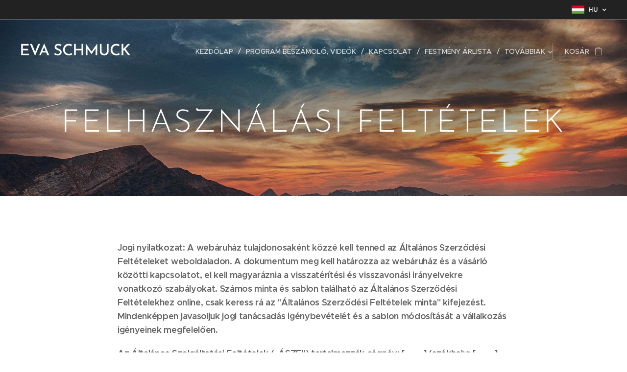

--- FILE ---
content_type: text/html; charset=UTF-8
request_url: https://www.impulseveart.at/felhasznalasi-feltetelek/
body_size: 19626
content:
<!DOCTYPE html>
<html class="no-js" prefix="og: https://ogp.me/ns#" lang="hu">
<head><link rel="preconnect" href="https://duyn491kcolsw.cloudfront.net" crossorigin><meta charset="utf-8"><link rel="icon" href="https://duyn491kcolsw.cloudfront.net/files/2d/2di/2div3h.svg?ph=d9e58406b5" type="image/svg+xml" sizes="any"><link rel="icon" href="https://duyn491kcolsw.cloudfront.net/files/07/07f/07fzq8.svg?ph=d9e58406b5" type="image/svg+xml" sizes="16x16"><link rel="icon" href="https://duyn491kcolsw.cloudfront.net/files/1j/1j3/1j3767.ico?ph=d9e58406b5"><link rel="apple-touch-icon" href="https://duyn491kcolsw.cloudfront.net/files/1j/1j3/1j3767.ico?ph=d9e58406b5"><link rel="icon" href="https://duyn491kcolsw.cloudfront.net/files/1j/1j3/1j3767.ico?ph=d9e58406b5">
    <meta http-equiv="X-UA-Compatible" content="IE=edge">
    <title>Felhasználási feltételek :: Impulseveart</title>
    <meta name="viewport" content="width=device-width,initial-scale=1">
    <meta name="msapplication-tap-highlight" content="no">
    
    <link href="https://duyn491kcolsw.cloudfront.net/files/0r/0rk/0rklmm.css?ph=d9e58406b5" media="print" rel="stylesheet">
    <link href="https://duyn491kcolsw.cloudfront.net/files/2e/2e5/2e5qgh.css?ph=d9e58406b5" media="screen and (min-width:100000em)" rel="stylesheet" data-type="cq" disabled>
    <link rel="stylesheet" href="https://duyn491kcolsw.cloudfront.net/files/45/45b/45boco.css?ph=d9e58406b5"><link rel="stylesheet" href="https://duyn491kcolsw.cloudfront.net/files/4e/4er/4ersdq.css?ph=d9e58406b5" media="screen and (min-width:37.5em)"><link rel="stylesheet" href="https://duyn491kcolsw.cloudfront.net/files/2v/2vp/2vpyx8.css?ph=d9e58406b5" data-wnd_color_scheme_file=""><link rel="stylesheet" href="https://duyn491kcolsw.cloudfront.net/files/34/34q/34qmjb.css?ph=d9e58406b5" data-wnd_color_scheme_desktop_file="" media="screen and (min-width:37.5em)" disabled=""><link rel="stylesheet" href="https://duyn491kcolsw.cloudfront.net/files/1j/1jo/1jorv9.css?ph=d9e58406b5" data-wnd_additive_color_file=""><link rel="stylesheet" href="https://duyn491kcolsw.cloudfront.net/files/1p/1pz/1pz926.css?ph=d9e58406b5" data-wnd_typography_file=""><link rel="stylesheet" href="https://duyn491kcolsw.cloudfront.net/files/1q/1qi/1qidly.css?ph=d9e58406b5" data-wnd_typography_desktop_file="" media="screen and (min-width:37.5em)" disabled=""><script>(()=>{let e=!1;const t=()=>{if(!e&&window.innerWidth>=600){for(let e=0,t=document.querySelectorAll('head > link[href*="css"][media="screen and (min-width:37.5em)"]');e<t.length;e++)t[e].removeAttribute("disabled");e=!0}};t(),window.addEventListener("resize",t),"container"in document.documentElement.style||fetch(document.querySelector('head > link[data-type="cq"]').getAttribute("href")).then((e=>{e.text().then((e=>{const t=document.createElement("style");document.head.appendChild(t),t.appendChild(document.createTextNode(e)),import("https://duyn491kcolsw.cloudfront.net/client/js.polyfill/container-query-polyfill.modern.js").then((()=>{let e=setInterval((function(){document.body&&(document.body.classList.add("cq-polyfill-loaded"),clearInterval(e))}),100)}))}))}))})()</script>
<link rel="preload stylesheet" href="https://duyn491kcolsw.cloudfront.net/files/2p/2p0/2p0jlj.css?ph=d9e58406b5" as="style"><meta name="description" content="Jogi nyilatkozat: A webáruház tulajdonosaként közzé kell tenned az Általános Szerződési Feltételeket weboldaladon. A dokumentum meg kell határozza az webáruház és a vásárló közötti kapcsolatot, el kell magyaráznia a visszatérítési és visszavonási irányelvekre vonatkozó szabályokat. Számos minta és sablon található az Általános Szerződési Feltételekhez online, csak keress rá az &quot;Általános Szerződési Feltételek minta&quot; kifejezést. Mindenképpen javasoljuk jogi tanácsadás igénybevételét és a sablon módosítását a vállalkozás igényeinek megfelelően. 
Az Általános Szolgáltatási Feltételek („ÁSZF”) tartalmazzák cégnév: [………] (székhely: [………], adószám: [………]), mint szolgáltató (“Szolgáltató”) által üzemeltetett webáruház használatára vonatkozó általános szerződési feltételeket. Kérjük, hogy csak akkor vegye igénybe szolgáltatásainkat, amennyiben minden pontjával egyetért, és kötelező érvényűnek tekinti magára nézve. Jelen dokumentum nem kerül iktatásra, kizárólag elektronikus formában kerül megkötésre (nem minősül írásba foglalt szerződésnek), magatartási kódexre nem utal.
Az ÁSZ letölthető az alábbi linkről:  [………]

Szolgáltató adatai:
A szolgáltató neve: [………]
A szolgáltató székhelye:  [………]
A szolgáltató elérhetősége, az igénybe vevőkkel való kapcsolattartásra szolgáló,
rendszeresen használt elektronikus levelezési címe:  [………]
Cégjegyzékszáma:  [………]
Adószáma:  [………]
Nyilvántartásban bejegyző hatóság neve (cégbíróság):  [………]
Telefonszámai:  [………]
Adatvédelmi nyilvántartási száma:  [………]
Engedély száma:  [………]
A szerződés nyelve: magyar [………]
A tárhely-szolgáltató adatai:  [………]
Alapvető rendelkezések: 

1.1. A jelen Szabályzatban nem szabályozott kérdésekre, valamint jelen Szabályzat
értelmezésére a magyar jog az irányadó, különös tekintettel a Polgári
Törvénykönyvről szóló 2013. évi V. törvény („Ptk.”) és az elektronikus
kereskedelmi szolgáltatások, valamint az információs társadalommal összefüggő
szolgáltatások egyes kérdéseiről szóló 2001. évi CVIII. törvény vonatkozó
rendelkezéseire. A vonatkozó jogszabályok kötelező rendelkezései a felekre külön
kikötés nélkül is irányadók.
1.2. Hatály, az ÁSZF módosítása.
1.3. A webshop, mint szerzői jogi mű szerzői jogi védelme, erre figyelemfelhívás.
1.4. Rendelkezésre állás.
Adatkezelési szabályok:
1.5. Utalni kell az adatvédelmi tájékoztató elérhetőségére, fel kell tüntetni az adatvédelmi nyilvántartási számot. 
Megvásárolható termékek, szolgáltatások köre
1.6. Utalni kell arra, hogy a megjelenített termékek csak online, vagy személyesen is megvásárolhatók-e. A termékek tartalmazzák-e az Áfát. Tartalmazzák-e a
házhozszállítási díjat, illetve a csomagolási díjat. 
1.7. A webshopban Szolgáltató részletesen feltünteti a termék nevét, leírását, a termékekről fotót jelenítet meg. A termékek adatlapján megjelenített képek
eltérhetnek a valóságostól, bizonyos esetekben illusztrációként szerepelnek. 
1.8. Amennyiben akciós ár kerül bevezetésre, Szolgáltató teljes körűen tájékoztatja Felhasználókat az akció időtartamáról. 
Rendelés menete
1.9. A rendelés menetének részletes leírása, a bejelentkezésről a termék kosárba helyezéséig. 
1.10. Adatbeviteli hibák kijavítására vonatkozó lehetőségek (pl. plusz termék, termék törlése, ár ellenőrzése stb.)
1.11. Fizetési lehetőségek, szállítási módok leírása
1.12. A szolgáltató webáruház köteles az igénybe vevő megrendelésének megérkezését az igénybe vevő felé elektronikus úton haladéktalanul visszaigazolni. Amennyiben e visszaigazolás az igénybe vevő megrendelésének elküldésétől számított, a szolgáltatás jellegétől függő elvárható határidőn belül, de legkésőbb 48 órán belül az igénybe vevőhöz nem érkezik meg, az igénybe vevő mentesül az ajánlati kötöttség vagy szerződéses kötelezettség alól. megrendelés és annak visszaigazolása akkor tekintendő a szolgáltatóhoz, illetve az igénybe vevőhöz megérkezettnek, amikor az számára hozzáférhetővé válik. A fenti szabályoktól
eltérhetnek a felek, ha ebben megállapodtak. 
A megrendelések feldolgozása és teljesítés
1.13. A megrendelések feldolgozása mikor történik
1.14. Általános teljesítési határidő, a visszaigazolástól számított x munkanapon belül.
Ha Szolgáltató és Felhasználó a teljesítés időpontjában nem állapodtak meg,
Szolgáltató Felhasználó felszólításában meghatározott időpontban vagy időn
belül, felszólítás hiányában legkésőbb a megrendelésnek Szolgáltatóhoz való
megérkezésétől számított harminc napon belül köteles a szerződés szerinti
teljesítésre. 
1.15. Ha Szolgáltató a szerződésben vállalt kötelezettségét azért nem teljesíti, mert a
szerződésben meghatározott termék nem áll rendelkezésére, köteles erről
Felhasználót haladéktalanul tájékoztatni, valamint Felhasználó által fizetett
összeget haladéktalanul, de legkésőbb harminc napon belül visszatéríteni. E
kötelezettség teljesítése Szolgáltatót nem mentesíti szerződésszegése egyéb
következményei alól. 
Elállás joga
1.16. A fogyasztó és a vállalkozás közötti szerződések részletes szabályairól szóló
45/2014. (II.26.) Korm. rendelet szabályozása értelmében Felhasználó a
megrendelt termék kézhez vételétől számított 14 napon belül indoklás nélkül
elállhat a szerződéstől, visszaküldheti a megrendelt terméket.
1.17. Az elállási jog gyakorlásának menete [………] (mikor élhet vele a vásárló, mikor nem,
haladéktalanul, de legkésőbb 14 napon belül visszautalja a webáruház az árat,
kivételek stb.) 
Garancia, jótállás
1.18. Termékeinkre  [………] hónap garanciát vállalunk. Meghibásodás esetén a garancia
levélben található szervizek bármelyikében személyesen vagy telefonon
tájékoztatják a teendőkről, illetve elérhetőségeink valamelyikén is tájékoztatást
nyújtunk. Lásd még: 151/2003. Korm. rendelet. A PTK-féle jótállás,
kellékszavatosság, termékszavatosság szabályai.
Panaszkezelés
1.19. A webshop köteles a fogyasztót tájékoztatni a székhelyéről, a panaszügyintézés
helyéről - ha az nem egyezik meg a forgalmazás, illetve értékesítés helyével - és az
adott tevékenység, kereskedelmi forma vagy módszer sajátosságaihoz igazodó
módjáról, valamint a panaszok közlése érdekében a vállalkozás vagy a vállalkozás
ügyfélszolgálatának levelezési címéről és - ha a panaszokat ilyen módon is fogadja
- elektronikus levelezési címéről, illetve internetes címéről, telefonszámáról.
 Vegyes rendelkezések
1.20. Szolgáltató és Felhasználó vitás ügyeiket békés úton próbálják rendezni.
Felhasználó és a Szolgáltató a jelen Szabályzat hatálya alá tartozó, megegyezéssel
30 (harminc) naptári nap alatt nem rendezhető esetleges jogvitákra nézve kikötik
a  [………] Bíróság/Törvényszék illetékességét.
Város [………], 2018.  [………].hó  [………]nap"><meta name="keywords" content=""><meta name="generator" content="Webnode 2"><meta name="apple-mobile-web-app-capable" content="no"><meta name="apple-mobile-web-app-status-bar-style" content="black"><meta name="format-detection" content="telephone=no">

<meta property="og:url" content="https://www.impulseveart.at/felhasznalasi-feltetelek/"><meta property="og:title" content="Felhasználási feltételek :: Impulseveart"><meta property="og:type" content="article"><meta property="og:description" content="Jogi nyilatkozat: A webáruház tulajdonosaként közzé kell tenned az Általános Szerződési Feltételeket weboldaladon. A dokumentum meg kell határozza az webáruház és a vásárló közötti kapcsolatot, el kell magyaráznia a visszatérítési és visszavonási irányelvekre vonatkozó szabályokat. Számos minta és sablon található az Általános Szerződési Feltételekhez online, csak keress rá az &quot;Általános Szerződési Feltételek minta&quot; kifejezést. Mindenképpen javasoljuk jogi tanácsadás igénybevételét és a sablon módosítását a vállalkozás igényeinek megfelelően. 
Az Általános Szolgáltatási Feltételek („ÁSZF”) tartalmazzák cégnév: [………] (székhely: [………], adószám: [………]), mint szolgáltató (“Szolgáltató”) által üzemeltetett webáruház használatára vonatkozó általános szerződési feltételeket. Kérjük, hogy csak akkor vegye igénybe szolgáltatásainkat, amennyiben minden pontjával egyetért, és kötelező érvényűnek tekinti magára nézve. Jelen dokumentum nem kerül iktatásra, kizárólag elektronikus formában kerül megkötésre (nem minősül írásba foglalt szerződésnek), magatartási kódexre nem utal.
Az ÁSZ letölthető az alábbi linkről:  [………]

Szolgáltató adatai:
A szolgáltató neve: [………]
A szolgáltató székhelye:  [………]
A szolgáltató elérhetősége, az igénybe vevőkkel való kapcsolattartásra szolgáló,
rendszeresen használt elektronikus levelezési címe:  [………]
Cégjegyzékszáma:  [………]
Adószáma:  [………]
Nyilvántartásban bejegyző hatóság neve (cégbíróság):  [………]
Telefonszámai:  [………]
Adatvédelmi nyilvántartási száma:  [………]
Engedély száma:  [………]
A szerződés nyelve: magyar [………]
A tárhely-szolgáltató adatai:  [………]
Alapvető rendelkezések: 

1.1. A jelen Szabályzatban nem szabályozott kérdésekre, valamint jelen Szabályzat
értelmezésére a magyar jog az irányadó, különös tekintettel a Polgári
Törvénykönyvről szóló 2013. évi V. törvény („Ptk.”) és az elektronikus
kereskedelmi szolgáltatások, valamint az információs társadalommal összefüggő
szolgáltatások egyes kérdéseiről szóló 2001. évi CVIII. törvény vonatkozó
rendelkezéseire. A vonatkozó jogszabályok kötelező rendelkezései a felekre külön
kikötés nélkül is irányadók.
1.2. Hatály, az ÁSZF módosítása.
1.3. A webshop, mint szerzői jogi mű szerzői jogi védelme, erre figyelemfelhívás.
1.4. Rendelkezésre állás.
Adatkezelési szabályok:
1.5. Utalni kell az adatvédelmi tájékoztató elérhetőségére, fel kell tüntetni az adatvédelmi nyilvántartási számot. 
Megvásárolható termékek, szolgáltatások köre
1.6. Utalni kell arra, hogy a megjelenített termékek csak online, vagy személyesen is megvásárolhatók-e. A termékek tartalmazzák-e az Áfát. Tartalmazzák-e a
házhozszállítási díjat, illetve a csomagolási díjat. 
1.7. A webshopban Szolgáltató részletesen feltünteti a termék nevét, leírását, a termékekről fotót jelenítet meg. A termékek adatlapján megjelenített képek
eltérhetnek a valóságostól, bizonyos esetekben illusztrációként szerepelnek. 
1.8. Amennyiben akciós ár kerül bevezetésre, Szolgáltató teljes körűen tájékoztatja Felhasználókat az akció időtartamáról. 
Rendelés menete
1.9. A rendelés menetének részletes leírása, a bejelentkezésről a termék kosárba helyezéséig. 
1.10. Adatbeviteli hibák kijavítására vonatkozó lehetőségek (pl. plusz termék, termék törlése, ár ellenőrzése stb.)
1.11. Fizetési lehetőségek, szállítási módok leírása
1.12. A szolgáltató webáruház köteles az igénybe vevő megrendelésének megérkezését az igénybe vevő felé elektronikus úton haladéktalanul visszaigazolni. Amennyiben e visszaigazolás az igénybe vevő megrendelésének elküldésétől számított, a szolgáltatás jellegétől függő elvárható határidőn belül, de legkésőbb 48 órán belül az igénybe vevőhöz nem érkezik meg, az igénybe vevő mentesül az ajánlati kötöttség vagy szerződéses kötelezettség alól. megrendelés és annak visszaigazolása akkor tekintendő a szolgáltatóhoz, illetve az igénybe vevőhöz megérkezettnek, amikor az számára hozzáférhetővé válik. A fenti szabályoktól
eltérhetnek a felek, ha ebben megállapodtak. 
A megrendelések feldolgozása és teljesítés
1.13. A megrendelések feldolgozása mikor történik
1.14. Általános teljesítési határidő, a visszaigazolástól számított x munkanapon belül.
Ha Szolgáltató és Felhasználó a teljesítés időpontjában nem állapodtak meg,
Szolgáltató Felhasználó felszólításában meghatározott időpontban vagy időn
belül, felszólítás hiányában legkésőbb a megrendelésnek Szolgáltatóhoz való
megérkezésétől számított harminc napon belül köteles a szerződés szerinti
teljesítésre. 
1.15. Ha Szolgáltató a szerződésben vállalt kötelezettségét azért nem teljesíti, mert a
szerződésben meghatározott termék nem áll rendelkezésére, köteles erről
Felhasználót haladéktalanul tájékoztatni, valamint Felhasználó által fizetett
összeget haladéktalanul, de legkésőbb harminc napon belül visszatéríteni. E
kötelezettség teljesítése Szolgáltatót nem mentesíti szerződésszegése egyéb
következményei alól. 
Elállás joga
1.16. A fogyasztó és a vállalkozás közötti szerződések részletes szabályairól szóló
45/2014. (II.26.) Korm. rendelet szabályozása értelmében Felhasználó a
megrendelt termék kézhez vételétől számított 14 napon belül indoklás nélkül
elállhat a szerződéstől, visszaküldheti a megrendelt terméket.
1.17. Az elállási jog gyakorlásának menete [………] (mikor élhet vele a vásárló, mikor nem,
haladéktalanul, de legkésőbb 14 napon belül visszautalja a webáruház az árat,
kivételek stb.) 
Garancia, jótállás
1.18. Termékeinkre  [………] hónap garanciát vállalunk. Meghibásodás esetén a garancia
levélben található szervizek bármelyikében személyesen vagy telefonon
tájékoztatják a teendőkről, illetve elérhetőségeink valamelyikén is tájékoztatást
nyújtunk. Lásd még: 151/2003. Korm. rendelet. A PTK-féle jótállás,
kellékszavatosság, termékszavatosság szabályai.
Panaszkezelés
1.19. A webshop köteles a fogyasztót tájékoztatni a székhelyéről, a panaszügyintézés
helyéről - ha az nem egyezik meg a forgalmazás, illetve értékesítés helyével - és az
adott tevékenység, kereskedelmi forma vagy módszer sajátosságaihoz igazodó
módjáról, valamint a panaszok közlése érdekében a vállalkozás vagy a vállalkozás
ügyfélszolgálatának levelezési címéről és - ha a panaszokat ilyen módon is fogadja
- elektronikus levelezési címéről, illetve internetes címéről, telefonszámáról.
 Vegyes rendelkezések
1.20. Szolgáltató és Felhasználó vitás ügyeiket békés úton próbálják rendezni.
Felhasználó és a Szolgáltató a jelen Szabályzat hatálya alá tartozó, megegyezéssel
30 (harminc) naptári nap alatt nem rendezhető esetleges jogvitákra nézve kikötik
a  [………] Bíróság/Törvényszék illetékességét.
Város [………], 2018.  [………].hó  [………]nap"><meta property="og:site_name" content="Impulseveart"><meta property="og:image" content="https://duyn491kcolsw.cloudfront.net/files/14/143/700/143j8m.jpg?ph=d9e58406b5"><meta property="og:article:published_time" content="2023-11-23T00:00:00+0100"><meta name="robots" content="index,follow"><link rel="canonical" href="https://www.impulseveart.at/felhasznalasi-feltetelek/"><script>window.checkAndChangeSvgColor=function(c){try{var a=document.getElementById(c);if(a){c=[["border","borderColor"],["outline","outlineColor"],["color","color"]];for(var h,b,d,f=[],e=0,m=c.length;e<m;e++)if(h=window.getComputedStyle(a)[c[e][1]].replace(/\s/g,"").match(/^rgb[a]?\(([0-9]{1,3}),([0-9]{1,3}),([0-9]{1,3})/i)){b="";for(var g=1;3>=g;g++)b+=("0"+parseInt(h[g],10).toString(16)).slice(-2);"0"===b.charAt(0)&&(d=parseInt(b.substr(0,2),16),d=Math.max(16,d),b=d.toString(16)+b.slice(-4));f.push(c[e][0]+"="+b)}if(f.length){var k=a.getAttribute("data-src"),l=k+(0>k.indexOf("?")?"?":"&")+f.join("&");a.src!=l&&(a.src=l,a.outerHTML=a.outerHTML)}}}catch(n){}};</script><script>
		window._gtmDataLayer = window._gtmDataLayer || [];
		(function(w,d,s,l,i){w[l]=w[l]||[];w[l].push({'gtm.start':new Date().getTime(),event:'gtm.js'});
		var f=d.getElementsByTagName(s)[0],j=d.createElement(s),dl=l!='dataLayer'?'&l='+l:'';
		j.async=true;j.src='https://www.googletagmanager.com/gtm.js?id='+i+dl;f.parentNode.insertBefore(j,f);})
		(window,document,'script','_gtmDataLayer','GTM-542MMSL');</script></head>
<body class="l wt-page ac-h ac-i ac-n l-default l-d-none b-btn-sq b-btn-s-l b-btn-dn b-btn-bw-1 img-d-n img-t-o img-h-z line-solid b-e-ds lbox-d c-s-n hn-tbg hb-on  wnd-fe wnd-multilang  wnd-eshop"><noscript>
				<iframe
				 src="https://www.googletagmanager.com/ns.html?id=GTM-542MMSL"
				 height="0"
				 width="0"
				 style="display:none;visibility:hidden"
				 >
				 </iframe>
			</noscript>

<div class="wnd-page l-page cs-gray ac-none t-t-fs-m t-t-fw-m t-t-sp-n t-t-d-n t-s-fs-s t-s-fw-m t-s-sp-n t-s-d-n t-p-fs-m t-p-fw-m t-p-sp-n t-h-fs-s t-h-fw-s t-h-sp-n t-bq-fs-m t-bq-fw-m t-bq-sp-n t-bq-d-q t-btn-fw-l t-nav-fw-l t-pd-fw-l t-nav-tt-u">
    <div class="l-w t cf t-29">
        <div class="l-bg cf">
            <div class="s-bg-l">
                
                
            </div>
        </div>
        <header class="l-h cf">
            <div class="sw cf">
	<div class="sw-c cf"><section class="s s-hb cf sc-d   wnd-w-wide wnd-hbl-on">
	<div class="s-w cf">
		<div class="s-o cf">
			<div class="s-bg cf">
                <div class="s-bg-l">
                    
                    
                </div>
			</div>
			<div class="s-c">
                <div class="s-hb-c cf">
                    <div class="hb-si">
                        
                    </div>
                    <div class="hb-ci">
                        
                    </div>
                    <div class="hb-ccy">
                        
                    </div>
                    <div class="hb-lang">
                        <div class="hbl">
    <div class="hbl-c">
        <span class="hbl-a">
            <span class="hbl-a-t">
                <span class="lang-hu">hu</span>
            </span>
        </span>
        <div class="hbl-i lang-items">
            <ul class="hbl-i-l">
                <li selected>
                    <span class="lang-hu">hu</span>
                </li><li>
                    <a href="/de/"><span class="lang-de">de</span></a>
                </li>
            </ul>
        </div>
    </div>
</div>
                    </div>
                </div>
			</div>
		</div>
	</div>
</section><section data-space="true" class="s s-hn s-hn-default wnd-mt-classic wnd-na-c logo-classic sc-none   wnd-w-wide wnd-nh-l hn-no-bg sc-m hm-claims  wnd-nav-sticky menu-delimiters-slash">
	<div class="s-w">
		<div class="s-o">

			<div class="s-bg">
                <div class="s-bg-l">
                    
                    
                </div>
			</div>

			<div class="h-w h-f wnd-fixed">

				<div class="n-l">
					<div class="s-c menu-nav">
						<div class="logo-block">
							<div class="b b-l logo logo-default logo-nb brandon-grotesque wnd-logo-with-text logo-32 b-ls-l">
	<div class="b-l-c logo-content">
		<a class="b-l-link logo-link" href="/home/">

			

			

			<div class="b-l-br logo-br"></div>

			<div class="b-l-text logo-text-wrapper">
				<div class="b-l-text-w logo-text">
					<span class="b-l-text-c logo-text-cell">EVA SCHMUCK</span>
				</div>
			</div>

		</a>
	</div>
</div>
						</div>

						<div id="menu-slider">
							<div id="menu-block">
								<nav id="menu"><div class="menu-font menu-wrapper">
	<a href="#" class="menu-close" rel="nofollow" title="Close Menu"></a>
	<ul role="menubar" aria-label="Menü" class="level-1">
		<li role="none" class="wnd-homepage">
			<a class="menu-item" role="menuitem" href="/home/"><span class="menu-item-text">Kezdőlap</span></a>
			
		</li><li role="none">
			<a class="menu-item" role="menuitem" href="/diszkografia/"><span class="menu-item-text">Program beszámoló, videók</span></a>
			
		</li><li role="none">
			<a class="menu-item" role="menuitem" href="/kapcsolat/"><span class="menu-item-text">Kapcsolat</span></a>
			
		</li><li role="none">
			<a class="menu-item" role="menuitem" href="/festmeny-galeria/"><span class="menu-item-text">FESTMÉNY ÁRLISTA</span></a>
			
		</li><li role="none">
			<a class="menu-item" role="menuitem" href="/festmeny-galeria2/"><span class="menu-item-text">FESTMÉNY GALÉRIA</span></a>
			
		</li>
	</ul>
	<span class="more-text">Továbbiak</span>
</div></nav>
							</div>
						</div>

						<div class="cart-and-mobile">
							
							<div class="cart cf">
	<div class="cart-content">
		<a href="/cart/">
			<div class="cart-content-link">
				<div class="cart-text"><span>Kosár</span></div>
				<div class="cart-piece-count" data-count="0" data-wnd_cart_part="count">0</div>
				<div class="cart-piece-text" data-wnd_cart_part="text"></div>
				<div class="cart-price" data-wnd_cart_part="price">0,00 €</div>
			</div>
		</a>
	</div>
</div>

							<div id="menu-mobile">
								<a href="#" id="menu-submit"><span></span>Menü</a>
							</div>
						</div>

					</div>
				</div>

			</div>

		</div>
	</div>
</section></div>
</div>
        </header>
        <main class="l-m cf">
            <div class="sw cf">
	<div class="sw-c cf"><section class="s s-hm s-hm-claims cf sc-m wnd-background-image  wnd-w-default wnd-s-normal wnd-h-50 wnd-nh-l wnd-p-cc hn-no-bg hn-default">
	<div class="s-w cf">
		<div class="s-o cf">
			<div class="s-bg">
                <div class="s-bg-l wnd-background-image fx-none bgpos-center-center bgatt-scroll">
                    <picture><img src="https://duyn491kcolsw.cloudfront.net/files/14/143/143j8m.jpg?ph=d9e58406b5" width="1920" height="1279" alt="" fetchpriority="high" ></picture>
                    
                </div>
			</div>
			<div class="h-c s-c">
				<div class="h-c-b">
					<div class="h-c-b-i">
						<h1 class="claim cf"><span class="sit b claim-default claim-nb brandon-grotesque claim-64">
	<span class="sit-w"><span class="sit-c">FELHASZNÁLÁSI FELTÉTELEK</span></span>
</span></h1>
					</div>
				</div>
			</div>
		</div>
	</div>
</section><section class="s s-basic cf sc-w   wnd-w-narrow wnd-s-normal wnd-h-auto">
	<div class="s-w cf">
		<div class="s-o s-fs cf">
			<div class="s-bg cf">
				<div class="s-bg-l">
                    
					
				</div>
			</div>
			<div class="s-c s-fs cf">
				<div class="ez cf wnd-no-cols">
	<div class="ez-c"><div class="b b-text cf">
	<div class="b-c b-text-c b-s b-s-t60 b-s-b60 b-cs cf"><p><p><strong> Jogi nyilatkozat: A webáruház tulajdonosaként közzé kell tenned az Általános Szerződési Feltételeket weboldaladon. A dokumentum meg kell határozza az webáruház és a vásárló közötti kapcsolatot, el kell magyaráznia a visszatérítési és visszavonási irányelvekre vonatkozó szabályokat. Számos minta és sablon található az Általános Szerződési Feltételekhez online, csak keress rá az "Általános Szerződési Feltételek minta" kifejezést. Mindenképpen javasoljuk jogi tanácsadás igénybevételét és a sablon módosítását a vállalkozás igényeinek megfelelően. </strong></p>
<p><strong>Az Általános Szolgáltatási Feltételek („ÁSZF”) tartalmazzák cégnév:<strong> [………]</strong> (székhely:<strong> [………]</strong>, adószám:<strong> [………]</strong>), mint szolgáltató (“Szolgáltató”) által üzemeltetett webáruház használatára vonatkozó általános szerződési feltételeket. Kérjük, hogy csak akkor vegye igénybe szolgáltatásainkat, amennyiben minden pontjával egyetért, és kötelező érvényűnek tekinti magára nézve. Jelen dokumentum nem kerül iktatásra, kizárólag elektronikus formában kerül megkötésre (nem minősül írásba foglalt szerződésnek), magatartási kódexre nem utal.
Az ÁSZ letölthető az alábbi linkről: <strong> [………]</strong></strong></p>

<h2><strong>Szolgáltató adatai:</strong></h2>
<p>A szolgáltató neve:<strong> [………]</strong><br>
A szolgáltató székhelye: <strong> [………]</strong><br>
A szolgáltató elérhetősége, az igénybe vevőkkel való kapcsolattartásra szolgáló,
rendszeresen használt elektronikus levelezési címe: <strong> [………]</strong><br>
Cégjegyzékszáma: <strong> [………]</strong><br>
Adószáma: <strong> [………]</strong><br>
Nyilvántartásban bejegyző hatóság neve (cégbíróság): <strong> [………]</strong><br>
Telefonszámai: <strong> [………]</strong><br>
Adatvédelmi nyilvántartási száma: <strong> [………]</strong><br>
Engedély száma: <strong> [………]</strong><br>
A szerződés nyelve: magyar<strong> [………]</strong><br>
A tárhely-szolgáltató adatai: <strong> [………]</strong></p>
<h2><strong>Alapvető rendelkezések: </strong></h2>

<p><strong>1.1.</strong> A jelen Szabályzatban nem szabályozott kérdésekre, valamint jelen Szabályzat
értelmezésére a magyar jog az irányadó, különös tekintettel a Polgári
Törvénykönyvről szóló 2013. évi V. törvény („Ptk.”) és az elektronikus
kereskedelmi szolgáltatások, valamint az információs társadalommal összefüggő
szolgáltatások egyes kérdéseiről szóló 2001. évi CVIII. törvény vonatkozó
rendelkezéseire. A vonatkozó jogszabályok kötelező rendelkezései a felekre külön
kikötés nélkül is irányadók.</p>
<p><strong>1.2.</strong> Hatály, az ÁSZF módosítása.</p>
<p><strong>1.3. </strong>A webshop, mint szerzői jogi mű szerzői jogi védelme, erre figyelemfelhívás.</p>
<p><strong>1.4.</strong> Rendelkezésre állás.</p>
<h2><strong>Adatkezelési szabályok:</strong></h2>
<p><strong>1.5.</strong> Utalni kell az adatvédelmi tájékoztató elérhetőségére, fel kell tüntetni az adatvédelmi nyilvántartási számot. </p>
<h2><strong>Megvásárolható termékek, szolgáltatások köre</strong></h2>
<p><strong>1.6.</strong> Utalni kell arra, hogy a megjelenített termékek csak online, vagy személyesen is megvásárolhatók-e. A termékek tartalmazzák-e az Áfát. Tartalmazzák-e a
házhozszállítási díjat, illetve a csomagolási díjat. </p>
<p><strong>1.7.</strong> A webshopban Szolgáltató részletesen feltünteti a termék nevét, leírását, a termékekről fotót jelenítet meg. A termékek adatlapján megjelenített képek
eltérhetnek a valóságostól, bizonyos esetekben illusztrációként szerepelnek. </p>
<p><strong>1.8.</strong> Amennyiben akciós ár kerül bevezetésre, Szolgáltató teljes körűen tájékoztatja Felhasználókat az akció időtartamáról. </p>
<h2><strong>Rendelés menete</strong></h2>
<p><strong>1.9. </strong>A rendelés menetének részletes leírása, a bejelentkezésről a termék kosárba helyezéséig. </p>
<p><strong>1.10.</strong> Adatbeviteli hibák kijavítására vonatkozó lehetőségek (pl. plusz termék, termék törlése, ár ellenőrzése stb.)</p>
<p><strong>1.11.</strong> Fizetési lehetőségek, szállítási módok leírása</p>
<p><strong>1.12.</strong> A szolgáltató webáruház köteles az igénybe vevő megrendelésének megérkezését az igénybe vevő felé elektronikus úton haladéktalanul visszaigazolni. Amennyiben e visszaigazolás az igénybe vevő megrendelésének elküldésétől számított, a szolgáltatás jellegétől függő elvárható határidőn belül, de legkésőbb 48 órán belül az igénybe vevőhöz nem érkezik meg, az igénybe vevő mentesül az ajánlati kötöttség vagy szerződéses kötelezettség alól. megrendelés és annak visszaigazolása akkor tekintendő a szolgáltatóhoz, illetve az igénybe vevőhöz megérkezettnek, amikor az számára hozzáférhetővé válik. A fenti szabályoktól
eltérhetnek a felek, ha ebben megállapodtak. </p>
<h2><strong>A megrendelések feldolgozása és teljesítés</strong></h2>
<p><strong>1.13.</strong> A megrendelések feldolgozása mikor történik
1.14. Általános teljesítési határidő, a visszaigazolástól számított x munkanapon belül.
Ha Szolgáltató és Felhasználó a teljesítés időpontjában nem állapodtak meg,
Szolgáltató Felhasználó felszólításában meghatározott időpontban vagy időn
belül, felszólítás hiányában legkésőbb a megrendelésnek Szolgáltatóhoz való
megérkezésétől számított harminc napon belül köteles a szerződés szerinti
teljesítésre. </p>
<p><strong>1.15.</strong> Ha Szolgáltató a szerződésben vállalt kötelezettségét azért nem teljesíti, mert a
szerződésben meghatározott termék nem áll rendelkezésére, köteles erről
Felhasználót haladéktalanul tájékoztatni, valamint Felhasználó által fizetett
összeget haladéktalanul, de legkésőbb harminc napon belül visszatéríteni. E
kötelezettség teljesítése Szolgáltatót nem mentesíti szerződésszegése egyéb
következményei alól. </p>
<h2><strong>Elállás joga</strong></h2>
<p><strong>1.16.</strong> A fogyasztó és a vállalkozás közötti szerződések részletes szabályairól szóló
45/2014. (II.26.) Korm. rendelet szabályozása értelmében Felhasználó a
megrendelt termék kézhez vételétől számított 14 napon belül indoklás nélkül
elállhat a szerződéstől, visszaküldheti a megrendelt terméket.</p>
<p><strong>1.17.</strong> Az elállási jog gyakorlásának menete<strong> [………]</strong> (mikor élhet vele a vásárló, mikor nem,
haladéktalanul, de legkésőbb 14 napon belül visszautalja a webáruház az árat,
kivételek stb.) </p>
<h2><strong>Garancia, jótállás</strong></h2>
<p><strong>1.18.</strong> Termékeinkre <strong> [………]</strong> hónap garanciát vállalunk. Meghibásodás esetén a garancia
levélben található szervizek bármelyikében személyesen vagy telefonon
tájékoztatják a teendőkről, illetve elérhetőségeink valamelyikén is tájékoztatást
nyújtunk. Lásd még: 151/2003. Korm. rendelet. A PTK-féle jótállás,
kellékszavatosság, termékszavatosság szabályai.</p>
<h2><strong>Panaszkezelés</strong></h2>
<p><strong>1.19.</strong> A webshop köteles a fogyasztót tájékoztatni a székhelyéről, a panaszügyintézés
helyéről - ha az nem egyezik meg a forgalmazás, illetve értékesítés helyével - és az
adott tevékenység, kereskedelmi forma vagy módszer sajátosságaihoz igazodó
módjáról, valamint a panaszok közlése érdekében a vállalkozás vagy a vállalkozás
ügyfélszolgálatának levelezési címéről és - ha a panaszokat ilyen módon is fogadja
- elektronikus levelezési címéről, illetve internetes címéről, telefonszámáról.</p>
<h2><strong> Vegyes rendelkezések</strong></h2>
<p><strong>1.20.</strong> Szolgáltató és Felhasználó vitás ügyeiket békés úton próbálják rendezni.
Felhasználó és a Szolgáltató a jelen Szabályzat hatálya alá tartozó, megegyezéssel
30 (harminc) naptári nap alatt nem rendezhető esetleges jogvitákra nézve kikötik
a <strong> [………]</strong> Bíróság/Törvényszék illetékességét.
Város<strong> [………]</strong>, 2018. <strong> [………]</strong>.hó <strong> [………]</strong>nap</p></p>
</div>
</div></div>
</div>
			</div>
		</div>
	</div>
</section></div>
</div>
        </main>
        <footer class="l-f cf">
            <div class="sw cf">
	<div class="sw-c cf"><section data-wn-border-element="s-f-border" class="s s-f s-f-basic s-f-simple sc-d   wnd-w-narrow wnd-s-higher">
	<div class="s-w">
		<div class="s-o">
			<div class="s-bg">
                <div class="s-bg-l">
                    
                    
                </div>
			</div>
			<div class="s-c s-f-l-w s-f-border">
				<div class="s-f-l b-s b-s-t0 b-s-b0">
					<div class="s-f-l-c s-f-l-c-first">
						<div class="s-f-cr"><span class="it b link">
	<span class="it-c">© 2018&nbsp;Worlds Collide.&nbsp;Minden jog fenntartva.</span>
</span></div>
						<div class="s-f-sf">
                            <span class="sf b">
<span class="sf-content sf-c link"></span>
</span>
                            
                            
                            
                            
                        </div>
					</div>
					<div class="s-f-l-c s-f-l-c-last">
						<div class="s-f-lang lang-select cf">
	<div class="s-f-lang-c">
		<span class="s-f-lang-t lang-title"><span class="wt-bold"><span>Nyelvek</span></span></span>
		<div class="s-f-lang-i lang-items">
			<ul class="s-f-lang-list">
				<li class="link">
					<span class="lang-hu">Magyar</span>
				</li><li class="link">
					<a href="/de/"><span class="lang-de">Deutsch</span></a>
				</li>
			</ul>
		</div>
	</div>
</div>
					</div>
                    <div class="s-f-l-c s-f-l-c-currency">
                        <div class="s-f-ccy ccy-select cf">
	
</div>
                    </div>
				</div>
			</div>
		</div>
	</div>
</section></div>
</div>
        </footer>
    </div>
    
</div>


<script src="https://duyn491kcolsw.cloudfront.net/files/3n/3no/3nov38.js?ph=d9e58406b5" crossorigin="anonymous" type="module"></script><script>document.querySelector(".wnd-fe")&&[...document.querySelectorAll(".c")].forEach((e=>{const t=e.querySelector(".b-text:only-child");t&&""===t.querySelector(".b-text-c").innerText&&e.classList.add("column-empty")}))</script>


<script src="https://duyn491kcolsw.cloudfront.net/client.fe/js.compiled/lang.hu.2086.js?ph=d9e58406b5" crossorigin="anonymous"></script><script src="https://duyn491kcolsw.cloudfront.net/client.fe/js.compiled/compiled.multi.2-2193.js?ph=d9e58406b5" crossorigin="anonymous"></script><script>var wnd = wnd || {};wnd.$data = {"image_content_items":{"wnd_ThumbnailBlock_608594":{"id":"wnd_ThumbnailBlock_608594","type":"wnd.pc.ThumbnailBlock"},"wnd_Section_default_250411":{"id":"wnd_Section_default_250411","type":"wnd.pc.Section"},"wnd_HeaderSection_header_main_388095":{"id":"wnd_HeaderSection_header_main_388095","type":"wnd.pc.HeaderSection"},"wnd_ImageBlock_739787":{"id":"wnd_ImageBlock_739787","type":"wnd.pc.ImageBlock"},"wnd_LogoBlock_952665":{"id":"wnd_LogoBlock_952665","type":"wnd.pc.LogoBlock"},"wnd_FooterSection_footer_845344":{"id":"wnd_FooterSection_footer_845344","type":"wnd.pc.FooterSection"}},"svg_content_items":{"wnd_ImageBlock_739787":{"id":"wnd_ImageBlock_739787","type":"wnd.pc.ImageBlock"},"wnd_LogoBlock_952665":{"id":"wnd_LogoBlock_952665","type":"wnd.pc.LogoBlock"}},"content_items":[],"eshopSettings":{"ESHOP_SETTINGS_DISPLAY_PRICE_WITHOUT_VAT":false,"ESHOP_SETTINGS_DISPLAY_ADDITIONAL_VAT":false,"ESHOP_SETTINGS_DISPLAY_SHIPPING_COST":false},"project_info":{"isMultilanguage":true,"isMulticurrency":false,"eshop_tax_enabled":"1","country_code":"","contact_state":null,"eshop_tax_type":"VAT","eshop_discounts":false,"graphQLURL":"https:\/\/impulseveart.at\/servers\/graphql\/","iubendaSettings":{"cookieBarCode":"","cookiePolicyCode":"","privacyPolicyCode":"","termsAndConditionsCode":""}}};</script><script>wnd.$system = {"fileSystemType":"aws_s3","localFilesPath":"https:\/\/www.impulseveart.at\/_files\/","awsS3FilesPath":"https:\/\/d9e58406b5.clvaw-cdnwnd.com\/f49af2169641ba15c05dd0ccaa49c0fd\/","staticFiles":"https:\/\/duyn491kcolsw.cloudfront.net\/files","isCms":false,"staticCDNServers":["https:\/\/duyn491kcolsw.cloudfront.net\/"],"fileUploadAllowExtension":["jpg","jpeg","jfif","png","gif","bmp","ico","svg","webp","tiff","pdf","doc","docx","ppt","pptx","pps","ppsx","odt","xls","xlsx","txt","rtf","mp3","wma","wav","ogg","amr","flac","m4a","3gp","avi","wmv","mov","mpg","mkv","mp4","mpeg","m4v","swf","gpx","stl","csv","xml","txt","dxf","dwg","iges","igs","step","stp"],"maxUserFormFileLimit":4194304,"frontendLanguage":"hu","backendLanguage":"hu","frontendLanguageId":1,"page":{"id":200001712,"identifier":"felhasznalasi-feltetelek","template":{"id":200000059,"styles":{"background":{"default":null},"additiveColor":"ac-none","scheme":"cs-gray","acHeadings":true,"acIcons":true,"lineStyle":"line-solid","imageTitle":"img-t-o","imageHover":"img-h-z","imageStyle":"img-d-n","buttonDecoration":"b-btn-dn","buttonStyle":"b-btn-sq","buttonSize":"b-btn-s-l","buttonBorders":"b-btn-bw-1","lightboxStyle":"lbox-d","eshopGridItemStyle":"b-e-ds","eshopGridItemAlign":"b-e-c","columnSpaces":"c-s-n","acMenu":true,"layoutType":"l-default","layoutDecoration":"l-d-none","formStyle":"default","menuType":"","menuStyle":"menu-delimiters-slash","sectionWidth":"wnd-w-narrow","sectionSpace":"wnd-s-normal","headerBarStyle":"hb-on","typography":"t-29_new","typoTitleSizes":"t-t-fs-m","typoTitleWeights":"t-t-fw-m","typoTitleSpacings":"t-t-sp-n","typoTitleDecorations":"t-t-d-n","typoHeadingSizes":"t-h-fs-s","typoHeadingWeights":"t-h-fw-s","typoHeadingSpacings":"t-h-sp-n","typoSubtitleSizes":"t-s-fs-s","typoSubtitleWeights":"t-s-fw-m","typoSubtitleSpacings":"t-s-sp-n","typoSubtitleDecorations":"t-s-d-n","typoParagraphSizes":"t-p-fs-m","typoParagraphWeights":"t-p-fw-m","typoParagraphSpacings":"t-p-sp-n","typoBlockquoteSizes":"t-bq-fs-m","typoBlockquoteWeights":"t-bq-fw-m","typoBlockquoteSpacings":"t-bq-sp-n","typoBlockquoteDecorations":"t-bq-d-q","buttonWeight":"t-btn-fw-l","menuWeight":"t-nav-fw-l","productWeight":"t-pd-fw-l","menuTextTransform":"t-nav-tt-u"}},"layout":"default","name":"Felhaszn\u00e1l\u00e1si felt\u00e9telek","html_title":"","language":"hu","langId":1,"isHomepage":false,"meta_description":"","meta_keywords":"","header_code":"","footer_code":"","styles":[],"countFormsEntries":[]},"listingsPrefix":"\/l\/","productPrefix":"\/p\/","cartPrefix":"\/cart\/","checkoutPrefix":"\/checkout\/","searchPrefix":"\/search\/","isCheckout":false,"isEshop":true,"hasBlog":false,"isProductDetail":false,"isListingDetail":false,"listing_page":[],"hasEshopAnalytics":false,"gTagId":null,"gAdsId":null,"format":{"be":{"DATE_TIME":{"mask":"%Y.%m.%d %H:%M","regexp":"^(([0-9]{1,4}\\.(0?[1-9]|1[0-2])\\.(0?[1-9]|[1,2][0-9]|3[0,1]))(( [0-1][0-9]| 2[0-3]):[0-5][0-9])?|(([0-9]{4}(0[1-9]|1[0-2])(0[1-9]|[1,2][0-9]|3[0,1])(0[0-9]|1[0-9]|2[0-3])[0-5][0-9][0-5][0-9])))?$"},"DATE":{"mask":"%Y.%m.%d","regexp":"^([0-9]{1,4}\\.(0?[1-9]|1[0-2])\\.(0?[1-9]|[1,2][0-9]|3[0,1]))$"},"CURRENCY":{"mask":{"point":",","thousands":".","decimals":2,"mask":"%s","zerofill":true}}},"fe":{"DATE_TIME":{"mask":"%Y.%m.%d %H:%M","regexp":"^(([0-9]{1,4}\\.(0?[1-9]|1[0-2])\\.(0?[1-9]|[1,2][0-9]|3[0,1]))(( [0-1][0-9]| 2[0-3]):[0-5][0-9])?|(([0-9]{4}(0[1-9]|1[0-2])(0[1-9]|[1,2][0-9]|3[0,1])(0[0-9]|1[0-9]|2[0-3])[0-5][0-9][0-5][0-9])))?$"},"DATE":{"mask":"%Y.%m.%d","regexp":"^([0-9]{1,4}\\.(0?[1-9]|1[0-2])\\.(0?[1-9]|[1,2][0-9]|3[0,1]))$"},"CURRENCY":{"mask":{"point":",","thousands":".","decimals":2,"mask":"%s","zerofill":true}}}},"e_product":null,"listing_item":null,"feReleasedFeatures":{"dualCurrency":false,"HeurekaSatisfactionSurvey":false,"productAvailability":true},"labels":{"dualCurrency.fixedRate":"","invoicesGenerator.W2EshopInvoice.alreadyPayed":"Ne fizess! - M\u00e1r fizetve","invoicesGenerator.W2EshopInvoice.amount":"Mennyis\u00e9g:","invoicesGenerator.W2EshopInvoice.contactInfo":"El\u00e9rhet\u0151s\u00e9g:","invoicesGenerator.W2EshopInvoice.couponCode":"Kupon k\u00f3d:","invoicesGenerator.W2EshopInvoice.customer":"Vev\u0151:","invoicesGenerator.W2EshopInvoice.dateOfIssue":"Ki\u00e1ll\u00edt\u00e1s d\u00e1tuma:","invoicesGenerator.W2EshopInvoice.dateOfTaxableSupply":"A teljes\u00edt\u00e9s id\u0151pontja:","invoicesGenerator.W2EshopInvoice.dic":"Ad\u00f3sz\u00e1m:","invoicesGenerator.W2EshopInvoice.discount":"Kedvezm\u00e9ny","invoicesGenerator.W2EshopInvoice.dueDate":"Fizet\u00e9si hat\u00e1rid\u0151:","invoicesGenerator.W2EshopInvoice.email":"E-mail:","invoicesGenerator.W2EshopInvoice.filenamePrefix":"Sz\u00e1mla-","invoicesGenerator.W2EshopInvoice.fiscalCode":"Fiscal code:","invoicesGenerator.W2EshopInvoice.freeShipping":"Ingyenes sz\u00e1ll\u00edt\u00e1s","invoicesGenerator.W2EshopInvoice.ic":"C\u00e9gjegyz\u00e9ksz\u00e1m:","invoicesGenerator.W2EshopInvoice.invoiceNo":"Sz\u00e1mlasz\u00e1m","invoicesGenerator.W2EshopInvoice.invoiceNoTaxed":"Sz\u00e1mla - Ad\u00f3sz\u00e1mla sz\u00e1ma","invoicesGenerator.W2EshopInvoice.notVatPayers":"Ad\u00f3mentesen regisztr\u00e1lva","invoicesGenerator.W2EshopInvoice.orderNo":"Rendel\u00e9si sz\u00e1m:","invoicesGenerator.W2EshopInvoice.paymentPrice":"Fizet\u00e9si m\u00f3d \u00e1ra:","invoicesGenerator.W2EshopInvoice.pec":"PEC:","invoicesGenerator.W2EshopInvoice.phone":"Telefon:","invoicesGenerator.W2EshopInvoice.priceExTax":"Nett\u00f3 \u00e1r (\u00c1fa n\u00e9lk\u00fcl):","invoicesGenerator.W2EshopInvoice.priceIncludingTax":"Brutt\u00f3 \u00e1r (\u00c1f\u00e1-val):","invoicesGenerator.W2EshopInvoice.product":"Term\u00e9k:","invoicesGenerator.W2EshopInvoice.productNr":"Term\u00e9k sz\u00e1m:","invoicesGenerator.W2EshopInvoice.recipientCode":"C\u00edmzett k\u00f3dja:","invoicesGenerator.W2EshopInvoice.shippingAddress":"Sz\u00e1ll\u00edt\u00e1si c\u00edm:","invoicesGenerator.W2EshopInvoice.shippingPrice":"Sz\u00e1ll\u00edt\u00e1si k\u00f6lts\u00e9g:","invoicesGenerator.W2EshopInvoice.subtotal":"Term\u00e9kek \u00f6sszesen:","invoicesGenerator.W2EshopInvoice.sum":"Teljes \u00f6sszeg:","invoicesGenerator.W2EshopInvoice.supplier":"Szolg\u00e1ltat\u00f3:","invoicesGenerator.W2EshopInvoice.tax":"\u00c1fa:","invoicesGenerator.W2EshopInvoice.total":"\u00d6sszesen:","invoicesGenerator.W2EshopInvoice.web":"Web:","wnd.errorBandwidthStorage.description":"Eln\u00e9z\u00e9st k\u00e9r\u00fcnk az esetleges kellemetlens\u00e9gek\u00e9rt. Ha te vagy a weboldal tulajdonosa, k\u00e9rj\u00fck, jelentkezz be a fi\u00f3kodba, hogy megtudd, hogyan \u00e1ll\u00edthatod vissza a weboldalt.","wnd.errorBandwidthStorage.heading":"A honlap jelenleg nem el\u00e9rhet\u0151 (vagy karbantart\u00e1s alatt \u00e1ll)","wnd.es.CheckoutShippingService.correiosDeliveryWithSpecialConditions":"CEP de destino est\u00e1 sujeito a condi\u00e7\u00f5es especiais de entrega pela ECT e ser\u00e1 realizada com o acr\u00e9scimo de at\u00e9 7 (sete) dias \u00fateis ao prazo regular.","wnd.es.CheckoutShippingService.correiosWithoutHomeDelivery":"CEP de destino est\u00e1 temporariamente sem entrega domiciliar. A entrega ser\u00e1 efetuada na ag\u00eancia indicada no Aviso de Chegada que ser\u00e1 entregue no endere\u00e7o do destinat\u00e1rio","wnd.es.ProductEdit.unit.cm":"cm","wnd.es.ProductEdit.unit.floz":"folyad\u00e9k uncia","wnd.es.ProductEdit.unit.ft":"l\u00e1b","wnd.es.ProductEdit.unit.ft2":"ft\u00b2","wnd.es.ProductEdit.unit.g":"g","wnd.es.ProductEdit.unit.gal":"gallon","wnd.es.ProductEdit.unit.in":"h\u00fcvelyk","wnd.es.ProductEdit.unit.inventoryQuantity":"db","wnd.es.ProductEdit.unit.inventorySize":"cm","wnd.es.ProductEdit.unit.inventorySize.cm":"cm","wnd.es.ProductEdit.unit.inventorySize.inch":"h\u00fcvelyk","wnd.es.ProductEdit.unit.inventoryWeight":"kg","wnd.es.ProductEdit.unit.inventoryWeight.kg":"kg","wnd.es.ProductEdit.unit.inventoryWeight.lb":"font","wnd.es.ProductEdit.unit.l":"l","wnd.es.ProductEdit.unit.m":"m","wnd.es.ProductEdit.unit.m2":"m\u00b2","wnd.es.ProductEdit.unit.m3":"m\u00b3","wnd.es.ProductEdit.unit.mg":"mg","wnd.es.ProductEdit.unit.ml":"ml","wnd.es.ProductEdit.unit.mm":"mm","wnd.es.ProductEdit.unit.oz":"uncia","wnd.es.ProductEdit.unit.pcs":"db","wnd.es.ProductEdit.unit.pt":"pt","wnd.es.ProductEdit.unit.qt":"negyed","wnd.es.ProductEdit.unit.yd":"yard","wnd.es.ProductList.inventory.outOfStock":"Nincs rakt\u00e1ron","wnd.fe.CheckoutFi.creditCard":"K\u00e1rty\u00e1s fizet\u00e9s","wnd.fe.CheckoutSelectMethodKlarnaPlaygroundItem":"{name} playground test","wnd.fe.CheckoutSelectMethodZasilkovnaItem.change":"M\u00e1sik \u00e1tv\u00e9teli pont","wnd.fe.CheckoutSelectMethodZasilkovnaItem.choose":"V\u00e1laszd ki az \u00e1tv\u00e9teli pontot","wnd.fe.CheckoutSelectMethodZasilkovnaItem.error":"K\u00e9rj\u00fck, v\u00e1lassz ki egy \u00e1tv\u00e9teli pontot","wnd.fe.CheckoutZipField.brInvalid":"K\u00e9rj\u00fck, adj meg \u00e9rv\u00e9nyes ir\u00e1ny\u00edt\u00f3sz\u00e1mot XXXXX-XXX form\u00e1tumban","wnd.fe.CookieBar.message":"Ez a weboldal cookie-kat (s\u00fctiket) haszn\u00e1l az\u00e9rt, hogy a weboldal haszn\u00e1lata sor\u00e1n a lehet\u0151 legjobb \u00e9lm\u00e9nyt tudjuk biztos\u00edtani. A weboldalon t\u00f6rt\u00e9n\u0151 tov\u00e1bbi b\u00f6ng\u00e9sz\u00e9ssel hozz\u00e1j\u00e1rul a cookie-k haszn\u00e1lat\u00e1hoz.","wnd.fe.FeFooter.createWebsite":"K\u00e9sz\u00edtsd el weboldaladat ingyen!","wnd.fe.FormManager.error.file.invalidExtOrCorrupted":"Ezt a f\u00e1jlt nem lehet feldolgozni. Vagy a f\u00e1jl s\u00e9r\u00fclt, vagy a kiterjeszt\u00e9se nem egyezik a f\u00e1jl form\u00e1tum\u00e1val.","wnd.fe.FormManager.error.file.notAllowedExtension":"A f\u00e1jlkiterjeszt\u00e9s \u0022{EXTENSION}\u0022 nem megengedett.","wnd.fe.FormManager.error.file.required":"K\u00e9rem, v\u00e1laszd ki a felt\u00f6ltend\u0151 f\u00e1jlt.","wnd.fe.FormManager.error.file.sizeExceeded":"A felt\u00f6ltend\u0151 f\u00e1jl maxim\u00e1lis m\u00e9rete {SIZE} MB.","wnd.fe.FormManager.error.userChangePassword":"A jelszavak nem egyeznek","wnd.fe.FormManager.error.userLogin.inactiveAccount":"A regisztr\u00e1ci\u00f3 m\u00e9g nem ker\u00fclt j\u00f3v\u00e1hagy\u00e1sra,  m\u00e9g nem tud bejelentkezni.","wnd.fe.FormManager.error.userLogin.invalidLogin":"Hib\u00e1s felhaszn\u00e1l\u00f3n\u00e9v (email c\u00edm) vagy jelsz\u00f3!","wnd.fe.FreeBarBlock.buttonText":"Kezdd el","wnd.fe.FreeBarBlock.longText":"Ez a weboldal a Webnode seg\u00edts\u00e9g\u00e9vel k\u00e9sz\u00fclt. \u003Cstrong\u003EK\u00e9sz\u00edtsd el a saj\u00e1todat\u003C\/strong\u003E ingyenesen m\u00e9g ma!","wnd.fe.ListingData.shortMonthName.Apr":"\u00c1pr","wnd.fe.ListingData.shortMonthName.Aug":"Aug","wnd.fe.ListingData.shortMonthName.Dec":"Dec","wnd.fe.ListingData.shortMonthName.Feb":"Febr","wnd.fe.ListingData.shortMonthName.Jan":"Jan","wnd.fe.ListingData.shortMonthName.Jul":"J\u00fal","wnd.fe.ListingData.shortMonthName.Jun":"J\u00fan","wnd.fe.ListingData.shortMonthName.Mar":"M\u00e1rc","wnd.fe.ListingData.shortMonthName.May":"M\u00e1j","wnd.fe.ListingData.shortMonthName.Nov":"Nov","wnd.fe.ListingData.shortMonthName.Oct":"Okt","wnd.fe.ListingData.shortMonthName.Sep":"Szept","wnd.fe.ShoppingCartManager.count.between2And4":"{COUNT} term\u00e9kek","wnd.fe.ShoppingCartManager.count.moreThan5":"{COUNT} term\u00e9kek","wnd.fe.ShoppingCartManager.count.one":"{COUNT} term\u00e9k","wnd.fe.ShoppingCartTable.label.itemsInStock":"Only {COUNT} pcs available in stock","wnd.fe.ShoppingCartTable.label.itemsInStock.between2And4":"Csak {COUNT} db van rakt\u00e1ron","wnd.fe.ShoppingCartTable.label.itemsInStock.moreThan5":"Csak {COUNT} db van rakt\u00e1ron","wnd.fe.ShoppingCartTable.label.itemsInStock.one":"Csak {COUNT} db van rakt\u00e1ron","wnd.fe.ShoppingCartTable.label.outOfStock":"Nincs rakt\u00e1ron","wnd.fe.UserBar.logOut":"Kijelentkez\u00e9s","wnd.pc.BlogDetailPageZone.next":"\u00dajabb bejegyz\u00e9s","wnd.pc.BlogDetailPageZone.previous":"Kor\u00e1bbi bejegyz\u00e9s","wnd.pc.ContactInfoBlock.placeholder.infoMail":"Pl: info@domainem.hu","wnd.pc.ContactInfoBlock.placeholder.infoPhone":"Pl: +36 30 123 4567","wnd.pc.ContactInfoBlock.placeholder.infoText":"Pl: Nyitva tart\u00e1s minden nap 9-18 \u00f3r\u00e1ig","wnd.pc.CookieBar.button.advancedClose":"Bez\u00e1r\u00e1s","wnd.pc.CookieBar.button.advancedOpen":"Halad\u00f3 be\u00e1ll\u00edt\u00e1sok megnyit\u00e1sa","wnd.pc.CookieBar.button.advancedSave":"Ment\u00e9s","wnd.pc.CookieBar.link.disclosure":"Disclosure","wnd.pc.CookieBar.title.advanced":"Halad\u00f3 be\u00e1ll\u00edt\u00e1sok","wnd.pc.CookieBar.title.option.functional":"Funkcion\u00e1lis s\u00fctik","wnd.pc.CookieBar.title.option.marketing":"Marketing\/harmadik f\u00e9lt\u0151l sz\u00e1rmaz\u00f3 s\u00fctik","wnd.pc.CookieBar.title.option.necessary":"Sz\u00fcks\u00e9ges s\u00fctik","wnd.pc.CookieBar.title.option.performance":"Teljes\u00edtm\u00e9ny s\u00fctik","wnd.pc.CookieBarReopenBlock.text":"S\u00fctik","wnd.pc.FileBlock.download":"LET\u00d6LT\u00c9S","wnd.pc.FormBlock.action.defaultMessage.text":"Az \u0171rlap elk\u00fcld\u00e9se sikeres volt.","wnd.pc.FormBlock.action.defaultMessage.title":"K\u00f6sz\u00f6nj\u00fck!","wnd.pc.FormBlock.action.invisibleCaptchaInfoText":"Ezt a webhelyet reCAPTCHA v\u00e9di, \u00e9s a Google \u003Clink1\u003EAdatv\u00e9delmi ir\u00e1nyelvek\u003C\/link1\u003E \u00e9s \u003Clink2\u003EFelhaszn\u00e1l\u00e1si felt\u00e9telek\u003C\/link2\u003E vonatkoznak r\u00e1.","wnd.pc.FormBlock.action.submitBlockedDisabledBecauseSiteSecurity":"Ezt az \u0171rlapot nem lehet bek\u00fcldeni (a weboldal tulajdonosa letiltotta az \u00d6n orsz\u00e1g\u00e1t).","wnd.pc.FormBlock.mail.value.no":"Nem","wnd.pc.FormBlock.mail.value.yes":"Igen","wnd.pc.FreeBarBlock.text":"Powered by","wnd.pc.ListingDetailPageZone.next":"K\u00f6vetkez\u0151","wnd.pc.ListingDetailPageZone.previous":"El\u0151z\u0151","wnd.pc.ListingItemCopy.namePrefix":"M\u00e1solat","wnd.pc.MenuBlock.closeSubmenu":"Almen\u00fc bez\u00e1r\u00e1sa","wnd.pc.MenuBlock.openSubmenu":"Almen\u00fc megnyit\u00e1sa","wnd.pc.Option.defaultText":"Tov\u00e1bbi lehet\u0151s\u00e9g","wnd.pc.PageCopy.namePrefix":"M\u00e1solat","wnd.pc.PhotoGalleryBlock.placeholder.text":"Ez a k\u00e9pgal\u00e9ria nem tartalmaz k\u00e9peket.","wnd.pc.PhotoGalleryBlock.placeholder.title":"K\u00e9pgal\u00e9ria","wnd.pc.ProductAddToCartBlock.addToCart":"Kos\u00e1rba","wnd.pc.ProductAvailability.in14Days":"14 napon bel\u00fcl el\u00e9rhet\u0151","wnd.pc.ProductAvailability.in3Days":"3 napon bel\u00fcl el\u00e9rhet\u0151","wnd.pc.ProductAvailability.in7Days":"7 napon bel\u00fcl el\u00e9rhet\u0151","wnd.pc.ProductAvailability.inMonth":"1 h\u00f3napon bel\u00fcl el\u00e9rhet\u0151","wnd.pc.ProductAvailability.inMoreThanMonth":"El\u00e9rhet\u0151 t\u00f6bb, mint 1 h\u00f3nap m\u00falva","wnd.pc.ProductAvailability.inStock":"K\u00e9szleten","wnd.pc.ProductGalleryBlock.placeholder.text":"A term\u00e9k gal\u00e9ri\u00e1j\u00e1ban nincsenek k\u00e9pek.","wnd.pc.ProductGalleryBlock.placeholder.title":"Term\u00e9k gal\u00e9ria","wnd.pc.ProductItem.button.viewDetail":"Term\u00e9k oldal","wnd.pc.ProductOptionGroupBlock.notSelected":"Nincs kiv\u00e1lasztva vari\u00e1ci\u00f3","wnd.pc.ProductOutOfStockBlock.label":"Nincs rakt\u00e1ron","wnd.pc.ProductPriceBlock.prefixText":"","wnd.pc.ProductPriceBlock.suffixText":"-t\u00f3l","wnd.pc.ProductPriceExcludingVATBlock.USContent":"Nett\u00f3 \u00e1r (\u00c1fa n\u00e9lk\u00fcl)","wnd.pc.ProductPriceExcludingVATBlock.content":"Brutt\u00f3 \u00e1r (\u00c1f\u00e1-val)","wnd.pc.ProductShippingInformationBlock.content":"sz\u00e1ll\u00edt\u00e1si d\u00edj n\u00e9lk\u00fcl","wnd.pc.ProductVATInformationBlock.content":"\u00c1fa n\u00e9lk\u00fcl {PRICE}","wnd.pc.ProductsZone.label.collections":"Kateg\u00f3ri\u00e1k","wnd.pc.ProductsZone.placeholder.noProductsInCategory":"Ez a kateg\u00f3ria \u00fcres. Hozz l\u00e9tre term\u00e9keket, vagy v\u00e1lassz m\u00e1sik kateg\u00f3ri\u00e1t.","wnd.pc.ProductsZone.placeholder.text":"M\u00e9g nincsenek term\u00e9kek. Kattints a \u0022Term\u00e9k hozz\u00e1ad\u00e1sa\u0022 lehet\u0151s\u00e9gre.","wnd.pc.ProductsZone.placeholder.title":"Term\u00e9kek","wnd.pc.ProductsZoneModel.label.allCollections":"Minden term\u00e9k","wnd.pc.SearchBlock.allListingItems":"Minden blogbejegyz\u00e9s","wnd.pc.SearchBlock.allPages":"Minden oldal","wnd.pc.SearchBlock.allProducts":"Minden term\u00e9k","wnd.pc.SearchBlock.allResults":"Az \u00f6sszes tal\u00e1lat megjelen\u00edt\u00e9se","wnd.pc.SearchBlock.iconText":"Keres\u00e9s","wnd.pc.SearchBlock.inputPlaceholder":"Keres\u00e9s...","wnd.pc.SearchBlock.matchInListingItemIdentifier":"Tedd k\u00f6zz\u00e9 a(z) \u0022{IDENTIFIER}\u0022 kifejez\u00e9ssel az URL-ben","wnd.pc.SearchBlock.matchInPageIdentifier":"Page with the term \u0022{IDENTIFIER}\u0022 in URL","wnd.pc.SearchBlock.noResults":"Nincs eredm\u00e9ny","wnd.pc.SearchBlock.requestError":"Hiba: Tov\u00e1bbi eredm\u00e9nyek bet\u00f6lt\u00e9se nem lehets\u00e9ges. K\u00e9rj\u00fck, friss\u00edtsd az oldalt, vagy \u003Clink1\u003Ekattints ide az \u00fajb\u00f3li pr\u00f3b\u00e1lkoz\u00e1shoz\u003C\/link1\u003E.","wnd.pc.SearchResultsZone.emptyResult":"Nincs a keres\u00e9si felt\u00e9telnek megfelel\u0151 eredm\u00e9ny. K\u00e9rj\u00fck, haszn\u00e1lj m\u00e1s kifejez\u00e9st.","wnd.pc.SearchResultsZone.foundProducts":"Term\u00e9k tal\u00e1latok:","wnd.pc.SearchResultsZone.listingItemsTitle":"Blogbejegyz\u00e9sek","wnd.pc.SearchResultsZone.pagesTitle":"Oldalak","wnd.pc.SearchResultsZone.productsTitle":"Term\u00e9kek","wnd.pc.SearchResultsZone.title":"A keres\u00e9s eredm\u00e9nye:","wnd.pc.SectionMsg.name.eshopCategories":"Kateg\u00f3ri\u00e1k","wnd.pc.ShoppingCartTable.label.checkout":"Kifizet\u00e9s","wnd.pc.ShoppingCartTable.label.checkoutDisabled":"A kifizet\u00e9s jelenleg nem \u00e9rhet\u0151 el (nincs sz\u00e1ll\u00edt\u00e1si vagy fizet\u00e9si m\u00f3d)","wnd.pc.ShoppingCartTable.label.checkoutDisabledBecauseSiteSecurity":"Ez a megrendel\u00e9s nem adhat\u00f3 le (az \u00e1ruh\u00e1z tulajdonosa letiltotta az \u00d6n orsz\u00e1g\u00e1t).","wnd.pc.ShoppingCartTable.label.continue":"Folytatom a v\u00e1s\u00e1rl\u00e1st","wnd.pc.ShoppingCartTable.label.delete":"T\u00f6rl\u00e9s","wnd.pc.ShoppingCartTable.label.item":"Term\u00e9k","wnd.pc.ShoppingCartTable.label.price":"\u00c1r","wnd.pc.ShoppingCartTable.label.quantity":"Darabsz\u00e1m","wnd.pc.ShoppingCartTable.label.sum":"\u00d6sszesen","wnd.pc.ShoppingCartTable.label.totalPrice":"\u00d6sszesen","wnd.pc.ShoppingCartTable.placeholder.text":"Ezt megv\u00e1ltoztathatod! V\u00e1lassz term\u00e9keink k\u00f6z\u00fcl.","wnd.pc.ShoppingCartTable.placeholder.title":"A kos\u00e1r jelenleg \u00fcres.","wnd.pc.ShoppingCartTotalPriceExcludingVATBlock.label":"\u00c1fa n\u00e9lk\u00fcl","wnd.pc.ShoppingCartTotalPriceInformationBlock.label":"Sz\u00e1ll\u00edt\u00e1si k\u00f6lts\u00e9g n\u00e9lk\u00fcl","wnd.pc.ShoppingCartTotalPriceWithVATBlock.label":"\u00c1f\u00e1val","wnd.pc.ShoppingCartTotalVATBlock.label":"{RATE}% \u00c1fa","wnd.pc.SystemFooterBlock.poweredByWebnode":"Az oldalt a {START_LINK}Webnode{END_LINK} m\u0171k\u00f6dteti","wnd.pc.UserBar.logoutText":"Kijelentkez\u00e9s","wnd.pc.UserChangePasswordFormBlock.invalidRecoveryUrl":"A jelsz\u00f3cser\u00e9hez a link id\u0151t\u00fall\u00e9p\u00e9s miatt lej\u00e1rt. \u00daj link k\u00e9r\u00e9s\u00e9hez kattintson az {START_LINK}Elfelejtett jelsz\u00f3{END_LINK} linkre.","wnd.pc.UserRecoveryFormBlock.action.defaultMessage.text":"A link, amellyel meg tudod v\u00e1ltoztatni jelszavad, elk\u00fcld\u00e9sre ker\u00fclt a postal\u00e1d\u00e1dba. Amennyiben nem \u00e9rkezett meg a lev\u00e9l, ellen\u0151rizd k\u00e9rlek a SPAM mapp\u00e1t.","wnd.pc.UserRecoveryFormBlock.action.defaultMessage.title":"Az e-mail az utas\u00edt\u00e1sokkal elk\u00fcld\u00e9sre ker\u00fclt.","wnd.pc.UserRegistrationFormBlock.action.defaultMessage.text":"A regisztr\u00e1ci\u00f3 j\u00f3v\u00e1hagy\u00e1sra v\u00e1r. Amikor j\u00f3v\u00e1hagy\u00e1sra ker\u00fcl, e-mailben t\u00e1j\u00e9koztatni fogunk.","wnd.pc.UserRegistrationFormBlock.action.defaultMessage.title":"K\u00f6sz\u00f6nj\u00fck, hogy regisztr\u00e1lt\u00e1l a honlapunkon.","wnd.pc.UserRegistrationFormBlock.action.successfulRegistrationMessage.text":"Regisztr\u00e1ci\u00f3d sikeres volt, \u00e9s most m\u00e1r bejelentkezhetsz a weboldal priv\u00e1t oldalaira.","wnd.pm.AddNewPagePattern.onlineStore":"Web\u00e1ruh\u00e1z","wnd.ps.CookieBarSettingsForm.default.advancedMainText":"Itt testreszabhatod a s\u00fcti be\u00e1ll\u00edt\u00e1sokat. Enged\u00e9lyezd vagy tiltsd le a k\u00f6vetkez\u0151 kateg\u00f3ri\u00e1kat, \u00e9s mentsd el a m\u00f3dos\u00edt\u00e1sokat.","wnd.ps.CookieBarSettingsForm.default.captionAcceptAll":"\u00d6sszes elfogad\u00e1sa","wnd.ps.CookieBarSettingsForm.default.captionAcceptNecessary":"Csak a legsz\u00fcks\u00e9gesebbek elfogad\u00e1sa","wnd.ps.CookieBarSettingsForm.default.mainText":"S\u00fctiket haszn\u00e1lunk, hogy biztos\u00edtsuk a weboldal megfelel\u0151 m\u0171k\u00f6d\u00e9s\u00e9t \u00e9s biztons\u00e1g\u00e1t, valamint hogy a lehet\u0151 legjobb felhaszn\u00e1l\u00f3i \u00e9lm\u00e9nyt k\u00edn\u00e1ljuk Neked.","wnd.templates.next":"K\u00f6vetkez\u0151","wnd.templates.prev":"El\u0151z\u0151","wnd.templates.readMore":"Tov\u00e1bb"},"currencyInfo":{"isDefault":true,"conversionRate":null,"decimals":2,"decimalsSeparator":",","thousandsSeparator":" ","roundingType":"ROUND","mask":"%\u00a0\u20ac","paymentInDefaultCurrency":true,"code":"EUR"},"fontSubset":null};</script><script>wnd.trackerConfig = {
					events: {"error":{"name":"Error"},"publish":{"name":"Publish page"},"open_premium_popup":{"name":"Open premium popup"},"publish_from_premium_popup":{"name":"Publish from premium content popup"},"upgrade_your_plan":{"name":"Upgrade your plan"},"ml_lock_page":{"name":"Lock access to page"},"ml_unlock_page":{"name":"Unlock access to page"},"ml_start_add_page_member_area":{"name":"Start - add page Member Area"},"ml_end_add_page_member_area":{"name":"End - add page Member Area"},"ml_show_activation_popup":{"name":"Show activation popup"},"ml_activation":{"name":"Member Login Activation"},"ml_deactivation":{"name":"Member Login Deactivation"},"ml_enable_require_approval":{"name":"Enable approve registration manually"},"ml_disable_require_approval":{"name":"Disable approve registration manually"},"ml_fe_member_registration":{"name":"Member Registration on FE"},"ml_fe_member_login":{"name":"Login Member"},"ml_fe_member_recovery":{"name":"Sent recovery email"},"ml_fe_member_change_password":{"name":"Change Password"},"undoredo_click_undo":{"name":"Undo\/Redo - click Undo"},"undoredo_click_redo":{"name":"Undo\/Redo - click Redo"},"add_page":{"name":"Page adding completed"},"change_page_order":{"name":"Change of page order"},"delete_page":{"name":"Page deleted"},"background_options_change":{"name":"Background setting completed"},"add_content":{"name":"Content adding completed"},"delete_content":{"name":"Content deleting completed"},"change_text":{"name":"Editing of text completed"},"add_image":{"name":"Image adding completed"},"add_photo":{"name":"Adding photo to galery completed"},"change_logo":{"name":"Logo changing completed"},"open_pages":{"name":"Open Pages"},"show_page_cms":{"name":"Show Page - CMS"},"new_section":{"name":"New section completed"},"delete_section":{"name":"Section deleting completed"},"add_video":{"name":"Video adding completed"},"add_maps":{"name":"Maps adding completed"},"add_button":{"name":"Button adding completed"},"add_file":{"name":"File adding completed"},"add_hr":{"name":"Horizontal line adding completed"},"delete_cell":{"name":"Cell deleting completed"},"delete_microtemplate":{"name":"Microtemplate deleting completed"},"add_blog_page":{"name":"Blog page adding completed"},"new_blog_post":{"name":"New blog post created"},"new_blog_recent_posts":{"name":"Blog recent posts list created"},"e_show_products_popup":{"name":"Show products popup"},"e_show_add_product":{"name":"Show add product popup"},"e_show_edit_product":{"name":"Show edit product popup"},"e_show_collections_popup":{"name":"Show collections manager popup"},"e_show_eshop_settings":{"name":"Show eshop settings popup"},"e_add_product":{"name":"Add product"},"e_edit_product":{"name":"Edit product"},"e_remove_product":{"name":"Remove product"},"e_bulk_show":{"name":"Bulk show products"},"e_bulk_hide":{"name":"Bulk hide products"},"e_bulk_remove":{"name":"Bulk remove products"},"e_move_product":{"name":"Order products"},"e_add_collection":{"name":"Add collection"},"e_rename_collection":{"name":"Rename collection"},"e_remove_collection":{"name":"Remove collection"},"e_add_product_to_collection":{"name":"Assign product to collection"},"e_remove_product_from_collection":{"name":"Unassign product from collection"},"e_move_collection":{"name":"Order collections"},"e_add_products_page":{"name":"Add products page"},"e_add_procucts_section":{"name":"Add products list section"},"e_add_products_content":{"name":"Add products list content block"},"e_change_products_zone_style":{"name":"Change style in products list"},"e_change_products_zone_collection":{"name":"Change collection in products list"},"e_show_products_zone_collection_filter":{"name":"Show collection filter in products list"},"e_hide_products_zone_collection_filter":{"name":"Hide collection filter in products list"},"e_show_product_detail_page":{"name":"Show product detail page"},"e_add_to_cart":{"name":"Add product to cart"},"e_remove_from_cart":{"name":"Remove product from cart"},"e_checkout_step":{"name":"From cart to checkout"},"e_finish_checkout":{"name":"Finish order"},"welcome_window_play_video":{"name":"Welcome window - play video"},"e_import_file":{"name":"Eshop - products import - file info"},"e_import_upload_time":{"name":"Eshop - products import - upload file duration"},"e_import_result":{"name":"Eshop - products import result"},"e_import_error":{"name":"Eshop - products import - errors"},"e_promo_blogpost":{"name":"Eshop promo - blogpost"},"e_promo_activate":{"name":"Eshop promo - activate"},"e_settings_activate":{"name":"Online store - activate"},"e_promo_hide":{"name":"Eshop promo - close"},"e_activation_popup_step":{"name":"Eshop activation popup - step"},"e_activation_popup_activate":{"name":"Eshop activation popup - activate"},"e_activation_popup_hide":{"name":"Eshop activation popup - close"},"e_deactivation":{"name":"Eshop deactivation"},"e_reactivation":{"name":"Eshop reactivation"},"e_variant_create_first":{"name":"Eshop - variants - add first variant"},"e_variant_add_option_row":{"name":"Eshop - variants - add option row"},"e_variant_remove_option_row":{"name":"Eshop - variants - remove option row"},"e_variant_activate_edit":{"name":"Eshop - variants - activate edit"},"e_variant_deactivate_edit":{"name":"Eshop - variants - deactivate edit"},"move_block_popup":{"name":"Move block - show popup"},"move_block_start":{"name":"Move block - start"},"publish_window":{"name":"Publish window"},"welcome_window_video":{"name":"Video welcome window"},"ai_assistant_aisection_popup_promo_show":{"name":"AI Assistant - show AI section Promo\/Purchase popup (Upgrade Needed)"},"ai_assistant_aisection_popup_promo_close":{"name":"AI Assistant - close AI section Promo\/Purchase popup (Upgrade Needed)"},"ai_assistant_aisection_popup_promo_submit":{"name":"AI Assistant - submit AI section Promo\/Purchase popup (Upgrade Needed)"},"ai_assistant_aisection_popup_promo_trial_show":{"name":"AI Assistant - show AI section Promo\/Purchase popup (Free Trial Offered)"},"ai_assistant_aisection_popup_promo_trial_close":{"name":"AI Assistant - close AI section Promo\/Purchase popup (Free Trial Offered)"},"ai_assistant_aisection_popup_promo_trial_submit":{"name":"AI Assistant - submit AI section Promo\/Purchase popup (Free Trial Offered)"},"ai_assistant_aisection_popup_prompt_show":{"name":"AI Assistant - show AI section Prompt popup"},"ai_assistant_aisection_popup_prompt_submit":{"name":"AI Assistant - submit AI section Prompt popup"},"ai_assistant_aisection_popup_prompt_close":{"name":"AI Assistant - close AI section Prompt popup"},"ai_assistant_aisection_popup_error_show":{"name":"AI Assistant - show AI section Error popup"},"ai_assistant_aitext_popup_promo_show":{"name":"AI Assistant - show AI text Promo\/Purchase popup (Upgrade Needed)"},"ai_assistant_aitext_popup_promo_close":{"name":"AI Assistant - close AI text Promo\/Purchase popup (Upgrade Needed)"},"ai_assistant_aitext_popup_promo_submit":{"name":"AI Assistant - submit AI text Promo\/Purchase popup (Upgrade Needed)"},"ai_assistant_aitext_popup_promo_trial_show":{"name":"AI Assistant - show AI text Promo\/Purchase popup (Free Trial Offered)"},"ai_assistant_aitext_popup_promo_trial_close":{"name":"AI Assistant - close AI text Promo\/Purchase popup (Free Trial Offered)"},"ai_assistant_aitext_popup_promo_trial_submit":{"name":"AI Assistant - submit AI text Promo\/Purchase popup (Free Trial Offered)"},"ai_assistant_aitext_popup_prompt_show":{"name":"AI Assistant - show AI text Prompt popup"},"ai_assistant_aitext_popup_prompt_submit":{"name":"AI Assistant - submit AI text Prompt popup"},"ai_assistant_aitext_popup_prompt_close":{"name":"AI Assistant - close AI text Prompt popup"},"ai_assistant_aitext_popup_error_show":{"name":"AI Assistant - show AI text Error popup"},"ai_assistant_aiedittext_popup_promo_show":{"name":"AI Assistant - show AI edit text Promo\/Purchase popup (Upgrade Needed)"},"ai_assistant_aiedittext_popup_promo_close":{"name":"AI Assistant - close AI edit text Promo\/Purchase popup (Upgrade Needed)"},"ai_assistant_aiedittext_popup_promo_submit":{"name":"AI Assistant - submit AI edit text Promo\/Purchase popup (Upgrade Needed)"},"ai_assistant_aiedittext_popup_promo_trial_show":{"name":"AI Assistant - show AI edit text Promo\/Purchase popup (Free Trial Offered)"},"ai_assistant_aiedittext_popup_promo_trial_close":{"name":"AI Assistant - close AI edit text Promo\/Purchase popup (Free Trial Offered)"},"ai_assistant_aiedittext_popup_promo_trial_submit":{"name":"AI Assistant - submit AI edit text Promo\/Purchase popup (Free Trial Offered)"},"ai_assistant_aiedittext_submit":{"name":"AI Assistant - submit AI edit text action"},"ai_assistant_aiedittext_popup_error_show":{"name":"AI Assistant - show AI edit text Error popup"},"ai_assistant_aipage_popup_promo_show":{"name":"AI Assistant - show AI page Promo\/Purchase popup (Upgrade Needed)"},"ai_assistant_aipage_popup_promo_close":{"name":"AI Assistant - close AI page Promo\/Purchase popup (Upgrade Needed)"},"ai_assistant_aipage_popup_promo_submit":{"name":"AI Assistant - submit AI page Promo\/Purchase popup (Upgrade Needed)"},"ai_assistant_aipage_popup_promo_trial_show":{"name":"AI Assistant - show AI page Promo\/Purchase popup (Free Trial Offered)"},"ai_assistant_aipage_popup_promo_trial_close":{"name":"AI Assistant - close AI page Promo\/Purchase popup (Free Trial Offered)"},"ai_assistant_aipage_popup_promo_trial_submit":{"name":"AI Assistant - submit AI page Promo\/Purchase popup (Free Trial Offered)"},"ai_assistant_aipage_popup_prompt_show":{"name":"AI Assistant - show AI page Prompt popup"},"ai_assistant_aipage_popup_prompt_submit":{"name":"AI Assistant - submit AI page Prompt popup"},"ai_assistant_aipage_popup_prompt_close":{"name":"AI Assistant - close AI page Prompt popup"},"ai_assistant_aipage_popup_error_show":{"name":"AI Assistant - show AI page Error popup"},"ai_assistant_aiblogpost_popup_promo_show":{"name":"AI Assistant - show AI blog post Promo\/Purchase popup (Upgrade Needed)"},"ai_assistant_aiblogpost_popup_promo_close":{"name":"AI Assistant - close AI blog post Promo\/Purchase popup (Upgrade Needed)"},"ai_assistant_aiblogpost_popup_promo_submit":{"name":"AI Assistant - submit AI blog post Promo\/Purchase popup (Upgrade Needed)"},"ai_assistant_aiblogpost_popup_promo_trial_show":{"name":"AI Assistant - show AI blog post Promo\/Purchase popup (Free Trial Offered)"},"ai_assistant_aiblogpost_popup_promo_trial_close":{"name":"AI Assistant - close AI blog post Promo\/Purchase popup (Free Trial Offered)"},"ai_assistant_aiblogpost_popup_promo_trial_submit":{"name":"AI Assistant - submit AI blog post Promo\/Purchase popup (Free Trial Offered)"},"ai_assistant_aiblogpost_popup_prompt_show":{"name":"AI Assistant - show AI blog post Prompt popup"},"ai_assistant_aiblogpost_popup_prompt_submit":{"name":"AI Assistant - submit AI blog post Prompt popup"},"ai_assistant_aiblogpost_popup_prompt_close":{"name":"AI Assistant - close AI blog post Prompt popup"},"ai_assistant_aiblogpost_popup_error_show":{"name":"AI Assistant - show AI blog post Error popup"},"ai_assistant_trial_used":{"name":"AI Assistant - free trial attempt used"},"ai_agent_trigger_show":{"name":"AI Agent - show trigger button"},"ai_agent_widget_open":{"name":"AI Agent - open widget"},"ai_agent_widget_close":{"name":"AI Agent - close widget"},"ai_agent_widget_submit":{"name":"AI Agent - submit message"},"ai_agent_conversation":{"name":"AI Agent - conversation"},"ai_agent_error":{"name":"AI Agent - error"},"cookiebar_accept_all":{"name":"User accepted all cookies"},"cookiebar_accept_necessary":{"name":"User accepted necessary cookies"},"publish_popup_promo_banner_show":{"name":"Promo Banner in Publish Popup:"}},
					data: {"user":{"u":0,"p":34041026,"lc":"AT","t":"3"},"action":{"identifier":"","name":"","category":"project","platform":"WND2","version":"2-2193_2-2193"},"browser":{"url":"https:\/\/www.impulseveart.at\/felhasznalasi-feltetelek\/","ua":"Mozilla\/5.0 (Macintosh; Intel Mac OS X 10_15_7) AppleWebKit\/537.36 (KHTML, like Gecko) Chrome\/131.0.0.0 Safari\/537.36; ClaudeBot\/1.0; +claudebot@anthropic.com)","referer_url":"","resolution":"","ip":"3.15.233.222"}},
					urlPrefix: "https://events.webnode.com/projects/-/events/",
					collection: "PROD",
				}</script></body>
</html>
